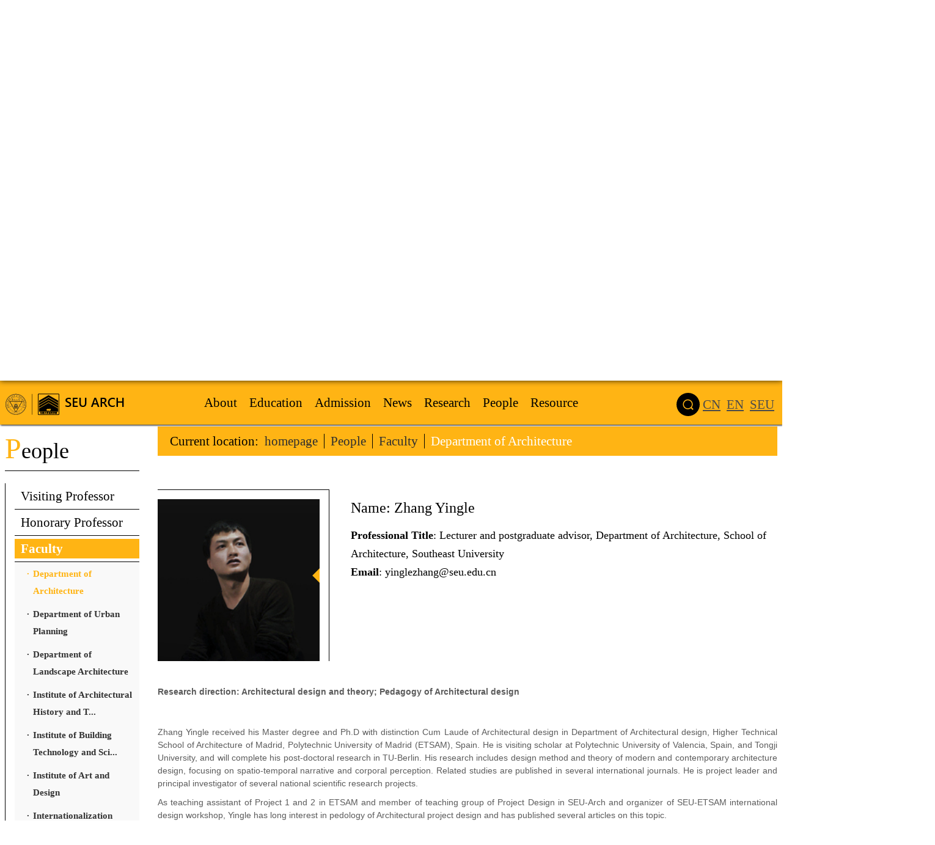

--- FILE ---
content_type: text/html
request_url: https://arch.seu.edu.cn/jz_en/2020/1120/c41169a410158/page.htm
body_size: 9471
content:
<!DOCTYPE html>
<html  class="webplus-page"  >

<head>
    <meta charset="utf-8">
    <meta name="renderer" content="webkit" />
    <meta http-equiv="X-UA-Compatible" content="IE=edge,chrome=1">
    <meta name="viewport" content="width=device-width,user-scalable=0,initial-scale=1.0, minimum-scale=1.0, maximum-scale=1.0" />
    <title>Zhang Yingle</title>
    <meta name="keywords" content="建筑学院">
    <meta name="description" content="东南大学">
    <meta name="description" content="Lecturer" />

<link type="text/css" href="/_css/_system/system.css" rel="stylesheet"/>
<link type="text/css" href="/_js/_portletPlugs/sudyNavi/css/sudyNav.css" rel="stylesheet" />
<link type="text/css" href="/_js/_portletPlugs/datepicker/css/datepicker.css" rel="stylesheet" />
<link type="text/css" href="/_js/_portletPlugs/simpleNews/css/simplenews.css" rel="stylesheet" />

<script language="javascript" src="/_js/sudy-jquery-autoload.js" jquery-src="/_js/jquery-2.x.min.js" sudy-wp-context="" sudy-wp-siteId="160"></script>
<script language="javascript" src="/_js/jquery-migrate.min.js"></script>
<script language="javascript" src="/_js2/loadStyle.js" sys-path="/_upload/site/1/style/89/89.css"  site-path="/_upload/site/00/a0/160/style/270/270.css" ></script>
<script language="javascript" src="/_js2/grayscale.js"   ></script>
<script language="javascript" src="/_js/jquery.sudy.wp.visitcount.js"></script>
<script type="text/javascript" src="/_js/_portletPlugs/sudyNavi/jquery.sudyNav.js"></script>
<script type="text/javascript" src="/_js/_portletPlugs/datepicker/js/jquery.datepicker.js"></script>
<script type="text/javascript" src="/_js/_portletPlugs/datepicker/js/datepicker_lang_US.js"></script>
<script type="text/javascript" src="/_upload/tpl/0a/a0/2720/template2720/extends/extends.js"></script>
    <script type="text/javascript" src="/_upload/tpl/0a/a0/2720/template2720/js/iscroll.js"></script>
    <link type="image/x-icon" rel="shortcut icon" href="/_upload/tpl/0a/a0/2720/template2720/images/favicon.ico">
    <link rel="stylesheet" href="/_upload/tpl/0a/a0/2720/template2720/style.css" type="text/css" />
    <link rel="stylesheet" href="/_upload/tpl/0a/a0/2720/template2720/mobile.css" type="text/css" />
    <link rel="stylesheet" href="/_upload/tpl/0a/a0/2720/template2720/media.css" type="text/css" />
    <!--[if lt IE 9]>
	<script src="/_upload/tpl/0a/a0/2720/template2720/extends/libs/html5.js"></script>
<![endif]-->
</head>

<body class="list szdwinfo">
    <!--Start||head-->
    <div class="wrapper header" id="header">
        <div class="inner">
            <div class="mod clearfix">
                <a class="navi-aside-toggle"></a>
                <div class="head-left" frag="面板01">
                    <!--logo开始-->
                    <div class="sitelogo" frag="窗口01" portletmode="simpleSiteAttri">
                        <a href="/jz_en/main.htm" title="返回建筑英文网站首页"><img border='0' src='/_upload/site/00/a0/160/logo.png' /><span class="sitetitle">建筑英文网站</span></a>
                        
                    </div>
                    <!--//logo结束-->
                </div>
                <!--Start||nav-->
                <div class="wrapper nav wp-navi" id="nav" >
                    <div class="wp-panel">
                        <div class="wp-window" frag="窗口1" portletmode="simpleSudyNavi" configs="{'c5':'2','c9':'0','c6':'0','c4':'_self','c8':'2','c2':'1','c7':'2','c3':'60','c1':'1'}" contents="{'c2':'0', 'c1':'/2022.06.5/About,/2022.06.5/Education,/2022.06.5/Admissions,/2022.06.5/News,/2022.06.5/Research,/2022.06.5/People,/2022.06.5/Resource'}">
                            
                                <div class="navi-slide-head clearfix">
                                    <h3 class="navi-slide-title">导航</h3>
                                    <a class="navi-slide-arrow"></a>
                                </div>
                                
                                <ul class="wp-menu" data-nav-aside='{"title":"导航","index":0}'>
                                    
                                    <li class="menu-item i1"><a class="menu-link" href="/jz_en/40823/list.htm" target="_self">About</a>
                                        
                                        <em class="menu-switch-arrow"></em>
                                        <ul class="sub-menu"><div class="nav_bj"></div>
                                            
                                            <li class="sub-item i1-1"><a class="sub-link" href="/jz_en/Introduction/list.htm" target="_self">Introduction</a>
                                                
                                            </li>
                                            
                                            <li class="sub-item i1-2"><a class="sub-link" href="/jz_en/History/list.htm" target="_self">History</a>
                                                
                                            </li>
                                            
                                            <li class="sub-item i1-3"><a class="sub-link" href="/jz_en/LetterfromtheDean/list.htm" target="_self">Letter from the Dean</a>
                                                
                                            </li>
                                            
                                            <li class="sub-item i1-4"><a class="sub-link" href="/jz_en/DisciplineConstruction/list.htm" target="_self">Discipline Construction</a>
                                                
                                            </li>
                                            
                                            <li class="sub-item i1-5"><a class="sub-link" href="/jz_en/Location/list.htm" target="_self">Location</a>
                                                
                                            </li>
                                            
                                            <li class="sub-item i1-6"><a class="sub-link" href="/jz_en/Department/list.htm" target="_self">Department</a>
                                                
                                        <em class="menu-switch-arrow"></em>
                                        <ul class="sub-menu"><div class="nav_bj"></div>
                                            
                                            <li class="sub-item i1-6-1"><a class="sub-link" href="/jz_en/DepartmentofArchitecture/list.htm" target="_self">Department of Architecture</a>
                                                
                                            </li>
                                            
                                            <li class="sub-item i1-6-2"><a class="sub-link" href="/jz_en/DepartmentofUrbanPlanning/list.htm" target="_self">Department of Urban Planning</a>
                                                
                                            </li>
                                            
                                            <li class="sub-item i1-6-3"><a class="sub-link" href="/jz_en/DepartmentofLandscapeArchitecture/list.htm" target="_self">Department of Landscape Architecture</a>
                                                
                                            </li>
                                            
                                            <li class="sub-item i1-6-4"><a class="sub-link" href="/jz_en/InstituteofArchitecturalHistoryandTheory/list.htm" target="_self">Institute of Architectural History and Theory</a>
                                                
                                            </li>
                                            
                                            <li class="sub-item i1-6-5"><a class="sub-link" href="/jz_en/InstituteofBuildingTechnologyandScience/list.htm" target="_self">Institute of Building Technology and Science</a>
                                                
                                            </li>
                                            
                                            <li class="sub-item i1-6-6"><a class="sub-link" href="/jz_en/InternationalizationDemonstrationSchool/list.htm" target="_self">Internationalization Demonstration School</a>
                                                
                                            </li>
                                            
                                        </ul>
                                        
                                            </li>
                                            
                                            <li class="sub-item i1-7"><a class="sub-link" href="/jz_en/ContactUs/list.htm" target="_self">Contact Us</a>
                                                
                                            </li>
                                            
                                        </ul>
                                        
                                    </li>
                                    
                                    <li class="menu-item i2"><a class="menu-link" href="/jz_en/40824/list.htm" target="_self">Education</a>
                                        
                                        <em class="menu-switch-arrow"></em>
                                        <ul class="sub-menu"><div class="nav_bj"></div>
                                            
                                            <li class="sub-item i2-1"><a class="sub-link" href="/jz_en/InternationalProgram/list.htm" target="_self">International Program</a>
                                                
                                        <em class="menu-switch-arrow"></em>
                                        <ul class="sub-menu"><div class="nav_bj"></div>
                                            
                                            <li class="sub-item i2-1-1"><a class="sub-link" href="/jz_en/BachelorofArchitectureEnglish/list.htm" target="_self">Bachelor of Architecture (English)</a>
                                                
                                            </li>
                                            
                                            <li class="sub-item i2-1-2"><a class="sub-link" href="/jz_en/MasterProgramofArchitectureEnglish/list.htm" target="_self">Master Program of Architecture (English)</a>
                                                
                                            </li>
                                            
                                            <li class="sub-item i2-1-3"><a class="sub-link" href="/jz_en/MasterProgramofUrbanPlanningEnglish/list.htm" target="_self">Master Program of Urban Planning (English)</a>
                                                
                                            </li>
                                            
                                            <li class="sub-item i2-1-4"><a class="sub-link" href="/jz_en/MasterProgramofLandscapeArchitectureEnglish/list.htm" target="_self">Master Program of Landscape Architecture (English)</a>
                                                
                                            </li>
                                            
                                        </ul>
                                        
                                            </li>
                                            
                                            <li class="sub-item i2-2"><a class="sub-link" href="/jz_en/SummerSchool/list.htm" target="_self">Summer School</a>
                                                
                                            </li>
                                            
                                            <li class="sub-item i2-3"><a class="sub-link" href="/jz_en/EnglishCourses/list.htm" target="_self">English Courses</a>
                                                
                                        <em class="menu-switch-arrow"></em>
                                        <ul class="sub-menu"><div class="nav_bj"></div>
                                            
                                            <li class="sub-item i2-3-1"><a class="sub-link" href="/jz_en/UndergraduateCourses/list.htm" target="_self">2025-2026 Undergraduate Courses</a>
                                                
                                            </li>
                                            
                                            <li class="sub-item i2-3-2"><a class="sub-link" href="/jz_en/PostgraduateCourses/list.htm" target="_self">2025-2026 Postgraduate Courses</a>
                                                
                                            </li>
                                            
                                            <li class="sub-item i2-3-3"><a class="sub-link" href="/jz_en/DoctoralCourses/list.htm" target="_self">2025-2026 Doctoral Courses</a>
                                                
                                            </li>
                                            
                                        </ul>
                                        
                                            </li>
                                            
                                        </ul>
                                        
                                    </li>
                                    
                                    <li class="menu-item i3"><a class="menu-link" href="/jz_en/40843/list.htm" target="_self">Admission</a>
                                        
                                        <em class="menu-switch-arrow"></em>
                                        <ul class="sub-menu"><div class="nav_bj"></div>
                                            
                                            <li class="sub-item i3-1"><a class="sub-link" href="/jz_en/GeneralInformation/list.htm" target="_self">General Information</a>
                                                
                                            </li>
                                            
                                            <li class="sub-item i3-2"><a class="sub-link" href="/jz_en/Internationalstudent/list.htm" target="_self">International student </a>
                                                
                                        <em class="menu-switch-arrow"></em>
                                        <ul class="sub-menu"><div class="nav_bj"></div>
                                            
                                            <li class="sub-item i3-2-1"><a class="sub-link" href="/jz_en/CountrySpecificInformation/list.htm" target="_self">Country Specific Information</a>
                                                
                                            </li>
                                            
                                            <li class="sub-item i3-2-2"><a class="sub-link" href="/jz_en/CityLife/list.htm" target="_self">City Life</a>
                                                
                                            </li>
                                            
                                            <li class="sub-item i3-2-3"><a class="sub-link" href="/jz_en/StudentLife/list.htm" target="_self">Student Life</a>
                                                
                                            </li>
                                            
                                            <li class="sub-item i3-2-4"><a class="sub-link" href="/jz_en/CampusTour/list.htm" target="_self">Campus Tour</a>
                                                
                                            </li>
                                            
                                            <li class="sub-item i3-2-5"><a class="sub-link" href="https://cis.seu.edu.cn/hwenglish/Accomodation/list.htm" target="_blank">Accommodation</a>
                                                
                                            </li>
                                            
                                            <li class="sub-item i3-2-6"><a class="sub-link" href="/jz_en/ContactInformation/list.htm" target="_self">Contact Information</a>
                                                
                                            </li>
                                            
                                            <li class="sub-item i3-2-7"><a class="sub-link" href="http://arch.seu.edu.cn/jz_en/InternationalProgram/list.htm" target="_self">International Program</a>
                                                
                                            </li>
                                            
                                            <li class="sub-item i3-2-8"><a class="sub-link" href="https://cis.seu.edu.cn/hwenglish/ImmigrationAffairs/list.htm" target="_blank">Visa And Immigration</a>
                                                
                                            </li>
                                            
                                            <li class="sub-item i3-2-9"><a class="sub-link" href="https://cis.seu.edu.cn/hwenglish/Enrollment/list.htm" target="_blank">Pre-Arrival Information</a>
                                                
                                            </li>
                                            
                                            <li class="sub-item i3-2-10"><a class="sub-link" href="/jz_en/StudyAbroad/list.htm" target="_self">Study Abroad</a>
                                                
                                            </li>
                                            
                                        </ul>
                                        
                                            </li>
                                            
                                            <li class="sub-item i3-3"><a class="sub-link" href="https://cis.seu.edu.cn/hwenglish/2008/0508/c13933a137794/page.htm" target="_blank">Expenses</a>
                                                
                                            </li>
                                            
                                            <li class="sub-item i3-4"><a class="sub-link" href="/jz_en/OccupationwEmployability_41156/list.htm" target="_self">Occupation & Employability</a>
                                                
                                            </li>
                                            
                                        </ul>
                                        
                                    </li>
                                    
                                    <li class="menu-item i4"><a class="menu-link" href="/jz_en/News_homepage/list.htm" target="_self">News</a>
                                        
                                        <em class="menu-switch-arrow"></em>
                                        <ul class="sub-menu"><div class="nav_bj"></div>
                                            
                                            <li class="sub-item i4-1"><a class="sub-link" href="/jz_en/News/list.htm" target="_self">News</a>
                                                
                                            </li>
                                            
                                            <li class="sub-item i4-2"><a class="sub-link" href="/jz_en/Events_41159/list.htm" target="_self">Events</a>
                                                
                                            </li>
                                            
                                            <li class="sub-item i4-3"><a class="sub-link" href="/jz_en/Exhibitions_41160/list.htm" target="_self">Exhibitions</a>
                                                
                                            </li>
                                            
                                        </ul>
                                        
                                    </li>
                                    
                                    <li class="menu-item i5"><a class="menu-link" href="/jz_en/40845/list.htm" target="_self">Research</a>
                                        
                                        <em class="menu-switch-arrow"></em>
                                        <ul class="sub-menu"><div class="nav_bj"></div>
                                            
                                            <li class="sub-item i5-1"><a class="sub-link" href="/jz_en/ResearchFields/list.htm" target="_self">Research Fields</a>
                                                
                                            </li>
                                            
                                            <li class="sub-item i5-2"><a class="sub-link" href="/jz_en/Publications/list.htm" target="_self">Publications</a>
                                                
                                            </li>
                                            
                                            <li class="sub-item i5-3"><a class="sub-link" href="/jz_en/FrontiersofArchitecturalResearch/list.htm" target="_self">Frontiers of Architectural Research</a>
                                                
                                        <em class="menu-switch-arrow"></em>
                                        <ul class="sub-menu"><div class="nav_bj"></div>
                                            
                                            <li class="sub-item i5-3-1"><a class="sub-link" href="/jz_en/41210/list.htm" target="_self">Latest Issues</a>
                                                
                                            </li>
                                            
                                            <li class="sub-item i5-3-2"><a class="sub-link" href="/jz_en/41211/list.htm" target="_self">Editorial Board</a>
                                                
                                            </li>
                                            
                                            <li class="sub-item i5-3-3"><a class="sub-link" href="/jz_en/41212/list.htm" target="_self">Editorial Office</a>
                                                
                                            </li>
                                            
                                            <li class="sub-item i5-3-4"><a class="sub-link" href="/jz_en/41213/list.htm" target="_self">Journal Matrics</a>
                                                
                                            </li>
                                            
                                            <li class="sub-item i5-3-5"><a class="sub-link" href="/jz_en/41214/list.htm" target="_self">Guide for Authors</a>
                                                
                                            </li>
                                            
                                        </ul>
                                        
                                            </li>
                                            
                                            <li class="sub-item i5-4"><a class="sub-link" href="/jz_en/Practice/list.htm" target="_self">Practice</a>
                                                
                                            </li>
                                            
                                        </ul>
                                        
                                    </li>
                                    
                                    <li class="menu-item i6"><a class="menu-link" href="/jz_en/40846/list.htm" target="_self">People</a>
                                        
                                        <em class="menu-switch-arrow"></em>
                                        <ul class="sub-menu"><div class="nav_bj"></div>
                                            
                                            <li class="sub-item i6-1"><a class="sub-link" href="/jz_en/VisitingProfessor/list.htm" target="_self">Visiting Professor</a>
                                                
                                            </li>
                                            
                                            <li class="sub-item i6-2"><a class="sub-link" href="/jz_en/HonoraryProfessor_41166/list.htm" target="_self"> Honorary Professor</a>
                                                
                                            </li>
                                            
                                            <li class="sub-item i6-3"><a class="sub-link" href="/jz_en/Faculty/list.htm" target="_self">Faculty</a>
                                                
                                        <em class="menu-switch-arrow"></em>
                                        <ul class="sub-menu"><div class="nav_bj"></div>
                                            
                                            <li class="sub-item i6-3-1"><a class="sub-link" href="/jz_en/doa/list.htm" target="_self">Department of Architecture</a>
                                                
                                            </li>
                                            
                                            <li class="sub-item i6-3-2"><a class="sub-link" href="/jz_en/DepartmentofUrbanPlanning_41170/list.htm" target="_self">Department of Urban Planning</a>
                                                
                                            </li>
                                            
                                            <li class="sub-item i6-3-3"><a class="sub-link" href="/jz_en/DepartmentofLandscapeArchitecture_41171/list.htm" target="_self">Department of Landscape Architecture</a>
                                                
                                            </li>
                                            
                                            <li class="sub-item i6-3-4"><a class="sub-link" href="/jz_en/InstituteofArchitecturalHistoryandTheory_41172/list.htm" target="_self">Institute of Architectural History and Theory</a>
                                                
                                            </li>
                                            
                                            <li class="sub-item i6-3-5"><a class="sub-link" href="/jz_en/InstituteofBuildingTechnologyandScience_41173/list.htm" target="_self">Institute of Building Technology and Science</a>
                                                
                                            </li>
                                            
                                            <li class="sub-item i6-3-6"><a class="sub-link" href="/jz_en/InstituteofArtandDesign_41174/list.htm" target="_self">Institute of Art and Design</a>
                                                
                                            </li>
                                            
                                            <li class="sub-item i6-3-7"><a class="sub-link" href="/jz_en/InternationalizationDemonstrationSchool_41176/list.htm" target="_self">Internationalization Demonstration School</a>
                                                
                                            </li>
                                            
                                        </ul>
                                        
                                            </li>
                                            
                                            <li class="sub-item i6-4"><a class="sub-link" href="/jz_en/Staff_41167/list.htm" target="_self">Staff</a>
                                                
                                            </li>
                                            
                                        </ul>
                                        
                                    </li>
                                    
                                    <li class="menu-item i7"><a class="menu-link" href="/jz_en/40847/list.htm" target="_self">Resource</a>
                                        
                                        <em class="menu-switch-arrow"></em>
                                        <ul class="sub-menu"><div class="nav_bj"></div>
                                            
                                            <li class="sub-item i7-1"><a class="sub-link" href="/jz_en/BaseConstruction/list.htm" target="_self">Base Construction</a>
                                                
                                        <em class="menu-switch-arrow"></em>
                                        <ul class="sub-menu"><div class="nav_bj"></div>
                                            
                                            <li class="sub-item i7-1-1"><a class="sub-link" href="/jz_en/KeyLaboratoryofUrbanandArchitecturalHeritageConservationofMinistryofEducationChina/list.htm" target="_self">Key Laboratory of Urban and Architectural Heritage Conservation of Ministry of Education China</a>
                                                
                                            </li>
                                            
                                            <li class="sub-item i7-1-2"><a class="sub-link" href="/jz_en/ContemporaryIntegratedTechnologyforUrbanandRuralBuiltEnvironment/list.htm" target="_self">Contemporary Integrated Technology for Urban and Rural Built Environment</a>
                                                
                                            </li>
                                            
                                            <li class="sub-item i7-1-3"><a class="sub-link" href="/jz_en/KeyScientificResearchBaseofTechniqueofTraditionalWoodenArchitectureStateAdministrationforCulturalHeritageChina/list.htm" target="_self">Key Scientific Research Base of Technique of Traditional Wooden Architecture State Administration for Cultural Heritage ...</a>
                                                
                                            </li>
                                            
                                        </ul>
                                        
                                            </li>
                                            
                                            <li class="sub-item i7-2"><a class="sub-link" href="/jz_en/2022InternationalOnlineSchool/list.htm" target="_self">International Online School</a>
                                                
                                        <em class="menu-switch-arrow"></em>
                                        <ul class="sub-menu"><div class="nav_bj"></div>
                                            
                                            <li class="sub-item i7-2-1"><a class="sub-link" href="/jz_en/2020InternationalOnlineSchool/list.htm" target="_self">2020 International Online School</a>
                                                
                                            </li>
                                            
                                            <li class="sub-item i7-2-2"><a class="sub-link" href="/jz_en/2021InternationalOnlineSchool/list.htm" target="_self">2021 International Online School</a>
                                                
                                            </li>
                                            
                                            <li class="sub-item i7-2-3"><a class="sub-link" href="/jz_en/2022InternationalOnlineSchool_42031/list.htm" target="_self">2022 International Online School</a>
                                                
                                            </li>
                                            
                                        </ul>
                                        
                                            </li>
                                            
                                        </ul>
                                        
                                    </li>
                                    
                                </ul>
                                
                            
                        </div>
                    </div>
                </div>
                <!--aside导航-->
                <div class="wp-navi-aside" id="wp-navi-aside">
                    <div class="aside-inner">
                        <div class="navi-aside-wrap"></div>
                    </div>
                    <div class="navi-aside-mask"></div>
                </div>
                <!--End||nav-->
                <div class="head-right">
                    <div class="site-lang clearfix" frag="窗口02" portletmode="simpleSudyNavi" contents="{'c2':'0', 'c1':'/CN,/EN,/SEU'}">
                        
                            
                            <ul class="clearfix">
                                <li class="links" id="aaa"><img src="/_upload/tpl/0a/a0/2720/template2720/images/sous.png"> </li>
                                
                                <li class=" links i1"><a href="https://arch.seu.edu.cn/" target="_blank">CN</a> </li>
                                
                                <li class=" links i2"><a href="https://arch.seu.edu.cn/jz_en/" target="_blank">EN</a> </li>
                                
                                <li class=" links i3"><a href="https://www.seu.edu.cn/" target="_blank">SEU</a> </li>
                                
                            </ul>
                            
                        
                    </div>
                </div>
            </div>
        </div>
    </div>
    <!--End||head-->
    <!--Start||focus-->
    <div class="wrapper mbanner" id="banner">
        <div class="inner clearfix">
            <div frag="窗口2" portletmode="simpleNews" configs="{'c28':'320','c14':'1','c1':'1','c29':'1','c39':'300','c38':'100','c21':'0','c4':'1','c6':'-1','c9':'0','c12':'0','c30':'0','c37':'1','c31':'0','c16':'1','c27':'320','c15':'0','c32':'','c5':'_blank','c40':'1','c17':'0','c19':'yyyy-MM-dd','c33':'500','c2':'序号,标题,发布时间','c23':'1','c41':'240','c22':'0','c7':'1','c13':'200','c43':'0','c24':'240','c35':'-1:-1','c3':'6','c8':'1','c44':'0','c25':'320','c34':'300','c18':'yyyy-MM-dd','c20':'0','c42':'320','c10':'50','c11':'1','c36':'0','c26':'1'}" contents="{'c2':'1', 'c1':'/2019.11前旧版本/首页大图'}">                <div class="focus"></div>
                <script type="text/javascript">
                    var w2imgJsons = [
                        
                        {
                            title: " ",
                            text: "<a href='javascript:void(0)' target='_self' title=' '></a>",
                            src: "/_upload/article/images/84/2d/e932c7f046e981b92557e6f0585b/d706145e-f8fa-45c4-bfa8-8b26f5ed8251.jpg",
                            url: "javascript:void(0)"
                        },
                        
                        {
                            title: " ",
                            text: "<a href='javascript:void(0)' target='_self' title=' '></a>",
                            src: "/_upload/article/images/d4/23/9fd027f4477eac88948aca1a01f6/2586fc47-1db9-463d-af33-9a68c6c8d175.jpg",
                            url: "javascript:void(0)"
                        },
                        
                        {
                            title: " ",
                            text: "<a href='javascript:void(0)' target='_self' title=' '></a>",
                            src: "/_upload/article/images/7c/cb/84202a304b98abc0c72bd9255535/66b977c4-2da7-4c77-b220-7bb1746d3f68.jpg",
                            url: "javascript:void(0)"
                        },
                        
                        {
                            title: " ",
                            text: "<a href='http:// javascript:void(0)' target='' title=' '></a>",
                            src: "/_upload/article/images/7b/be/06d45a734415bac95f1c3e1e5f0a/c3ad24a3-f360-4b2b-995f-8e7a6828fd87.jpg",
                            url: "http:// javascript:void(0)"
                        },
                        
                        {
                            title: " ",
                            text: "<a href='javascript:void(0)' target='_self' title=' '></a>",
                            src: "/_upload/article/images/a7/76/962ea7f24a128718024f637fd544/99410f09-d2c6-45ac-80b8-e891908a0ed5.jpg",
                            url: "javascript:void(0)"
                        },
                        
                        {}
                    ];
                    w2imgJsons.pop();
                </script>
            </div>
            <div class="ban_link">
                <div class="post post1 post-31 mbox" frag="窗口31" portletmode="simpleNews" configs="{'c28':'320','c14':'1','c1':'1','c29':'1','c39':'300','c38':'100','c21':'0','c4':'1','c6':'-1','c9':'0','c12':'0','c30':'0','c37':'1','c31':'0','c16':'1','c27':'320','c15':'0','c32':'','c5':'_blank','c40':'1','c17':'0','c19':'yyyy-MM-dd','c33':'500','c2':'序号,标题,发布时间','c23':'1','c41':'240','c22':'0','c7':'1','c13':'200','c43':'0','c24':'240','c35':'-1:-1','c3':'6','c8':'1','c44':'0','c25':'320','c34':'300','c18':'yyyy-MM-dd','c20':'0','c42':'320','c10':'50','c11':'1','c36':'0','c26':'1'}" contents="{'c2':'0', 'c1':'/2022.06.5/News/News'}">
                    <div class="tt">
                        <h3 class="tit"><span class="title" frag="标题">News</span>
                        </h3>
                        <div class="more_btn" frag="按钮" type="更多"> <a href="/jz_en/News/list.htm" class="w31_more"><span class="more_text" frag="按钮内容">More</span></a> </div>
                    </div>
                    <div class="con">
                        
                            <ul class="news_list clearfix">
                                
                                <li class="news i1 clearfix">
                                    <div class="news_time">2025-12-02</div>
                                    <div class="news_title"><a href='/jz_en/2025/1202/c41158a547315/page.htm' target='_blank' title='【Co-Creation with Robots】Construction Process of the &quot;Sand Molding + Thermoplastic Pellet&quot; 3D Printing Device & Review of the 2025 Southeast University-RMIT International Robotic Construction Pioneer Camp'>【Co-Creation with Robots】Construction Process of the &quot;Sand Molding + Thermoplastic Pellet&quot; 3D Printing Device & Review of the 2025 Southeast University-RMIT International Robotic Construction Pioneer Camp</a></div>
                                </li>
                                
                                <li class="news i1 clearfix">
                                    <div class="news_time">2025-11-25</div>
                                    <div class="news_title"><a href='/jz_en/2026/0101/c41158a551910/page.htm' target='_blank' title='The international symposium titled “Life-Giving Infrastructures: Collective Life, Past and Future” was held in Asian Architectural Archive Center '>The international symposium titled “Life-Giving Infrastructures: Collective Life, Past and Future” was held in Asian Architectural Archive Center </a></div>
                                </li>
                                
                                <li class="news i1 clearfix">
                                    <div class="news_time">2025-09-22</div>
                                    <div class="news_title"><a href='/jz_en/2025/0922/c41158a540303/page.htm' target='_blank' title='Advanced Courses List of SEU Arch (2025-2026) '>Advanced Courses List of SEU Arch (2025-2026) </a></div>
                                </li>
                                
                                <li class="news i1 clearfix">
                                    <div class="news_time">2025-09-09</div>
                                    <div class="news_title"><a href='/jz_en/2025/0909/c41158a538788/page.htm' target='_blank' title='&quot;Backbone in the Flames of War&quot; Themed Exhibition & &quot;Construction and War&quot; Symposium First Announcement'>&quot;Backbone in the Flames of War&quot; Themed Exhibition & &quot;Construction and War&quot; Symposium First Announcement</a></div>
                                </li>
                                
                                <li class="news i1 clearfix">
                                    <div class="news_time">2025-06-10</div>
                                    <div class="news_title"><a href='/jz_en/2025/0612/c41158a531705/page.htm' target='_blank' title='Project(ive) Drawings and Models: Vector Architects'>Project(ive) Drawings and Models: Vector Architects</a></div>
                                </li>
                                
                                <li class="news i1 clearfix">
                                    <div class="news_time">2025-05-27</div>
                                    <div class="news_title"><a href='/jz_en/2025/0606/c41158a530861/page.htm' target='_blank' title='Introduction of Speakers and Their Lectures｜COLLECT AND CONNECT: AAAC INTERNATIONAL CONFERENCES II'>Introduction of Speakers and Their Lectures｜COLLECT AND CONNECT: AAAC INTERNATIONAL CONFERENCES II</a></div>
                                </li>
                                
                            </ul>
                        
                    </div>
                </div>
                <div class="post post1 post-32 mbox" frag="窗口32" portletmode="simpleNews" configs="{'c28':'320','c14':'1','c1':'1','c29':'1','c39':'300','c38':'100','c21':'0','c4':'1','c6':'-1','c9':'0','c12':'0','c30':'0','c37':'1','c31':'0','c16':'1','c27':'320','c15':'0','c32':'','c5':'_blank','c40':'1','c17':'0','c19':'yyyy-MM-dd','c33':'500','c2':'序号,标题,发布时间','c23':'1','c41':'240','c22':'0','c7':'1','c13':'200','c43':'0','c24':'240','c35':'-1:-1','c3':'6','c8':'1','c44':'0','c25':'320','c34':'300','c18':'yyyy-MM-dd','c20':'0','c42':'320','c10':'50','c11':'1','c36':'0','c26':'1'}" contents="{'c2':'0', 'c1':'/2022.06.5/News/Events'}">
                    <div class="tt">
                        <h3 class="tit"><span class="title" frag="标题">Events</span>
                        </h3>
                        <div class="more_btn" frag="按钮" type="更多"> <a href="/jz_en/Events_41159/list.htm" class="w32_more"><span class="more_text" frag="按钮内容">More</span></a> </div>
                    </div>
                    <div class="con">
                        
                            <ul class="news_list clearfix">
                                
                                <li class="news i1 clearfix">
                                    <div class="news_time">2025-11-24</div>
                                    <div class="news_title"><a href='/jz_en/2026/0101/c41159a552270/page.htm' target='_blank' title='Renhui Forum | Osaragi Toshihiro：Cities in Motion: Exploring Human-Space Dynamics Through Spatial Data, Models, and Simulation；Oki Takuya：How Can Street Image Big Data Contribute to Urban Sustainability?'>Renhui Forum | Osaragi Toshihiro：Cities in Motion: Exploring Human-Space Dynamics Through Spatial Data, Models, and Simulation；Oki Takuya：How Can Street Image Big Data Contribute to Urban Sustainability?</a></div>
                                </li>
                                
                                <li class="news i1 clearfix">
                                    <div class="news_time">2025-11-10</div>
                                    <div class="news_title"><a href='/jz_en/2025/1230/c41159a552271/page.htm' target='_blank' title='Renhui Forum | Magnus Wålinder：Some remarks on forest resources related to wood and wood-based building materials'>Renhui Forum | Magnus Wålinder：Some remarks on forest resources related to wood and wood-based building materials</a></div>
                                </li>
                                
                                <li class="news i1 clearfix">
                                    <div class="news_time">2025-09-09</div>
                                    <div class="news_title"><a href='/jz_en/2025/0909/c41159a538787/page.htm' target='_blank' title='Renhui Forum｜Jesús Ulargui Agurruza: Wearing two hats: Design Practice and Teaching Research'>Renhui Forum｜Jesús Ulargui Agurruza: Wearing two hats: Design Practice and Teaching Research</a></div>
                                </li>
                                
                                <li class="news i1 clearfix">
                                    <div class="news_time">2025-06-01</div>
                                    <div class="news_title"><a href='/jz_en/2025/0606/c41159a530862/page.htm' target='_blank' title='Renhui Forum｜Christopher Marcinkoski：Of Public Realm Practice'>Renhui Forum｜Christopher Marcinkoski：Of Public Realm Practice</a></div>
                                </li>
                                
                                <li class="news i1 clearfix">
                                    <div class="news_time">2025-05-24</div>
                                    <div class="news_title"><a href='/jz_en/2025/0527/c41159a529758/page.htm' target='_blank' title='Renhui Forum | Edward Ford: Craft in the Age of Digital Perfection:  Embodied Histories of Craft '>Renhui Forum | Edward Ford: Craft in the Age of Digital Perfection:  Embodied Histories of Craft </a></div>
                                </li>
                                
                                <li class="news i1 clearfix">
                                    <div class="news_time">2025-05-24</div>
                                    <div class="news_title"><a href='/jz_en/2025/0527/c41159a529756/page.htm' target='_blank' title='Renhui Forum | Franca Trubiano: From Building Theory to Bio-Design'>Renhui Forum | Franca Trubiano: From Building Theory to Bio-Design</a></div>
                                </li>
                                
                            </ul>
                        
                    </div>
                </div>
                <div class="post post1 post-33 mbox" frag="窗口33" portletmode="simpleNews" configs="{'c28':'320','c14':'1','c1':'1','c29':'1','c39':'300','c38':'100','c21':'0','c4':'1','c6':'-1','c9':'0','c12':'0','c30':'0','c37':'1','c31':'0','c16':'1','c27':'320','c15':'0','c32':'','c5':'_blank','c40':'1','c17':'0','c19':'yyyy-MM-dd','c33':'500','c2':'序号,标题,发布时间','c23':'1','c41':'240','c22':'0','c7':'1','c13':'200','c43':'0','c24':'240','c35':'-1:-1','c3':'6','c8':'1','c44':'0','c25':'320','c34':'300','c18':'yyyy-MM-dd','c20':'0','c42':'320','c10':'50','c11':'1','c36':'0','c26':'1'}" contents="{'c2':'0', 'c1':'/2022.06.5/News/Exhibitions'}">
                    <div class="tt">
                        <h3 class="tit"><span class="title" frag="标题">Exhibitions</span>
                        </h3>
                        <div class="more_btn" frag="按钮" type="更多"> <a href="/jz_en/Exhibitions_41160/list.htm" class="w33_more"><span class="more_text" frag="按钮内容">More</span></a> </div>
                    </div>
                    <div class="con">
                        
                            <ul class="news_list clearfix">
                                
                                <li class="news i1 clearfix">
                                    <div class="news_time">2025-05-25</div>
                                    <div class="news_title"><a href='/jz_en/2025/0527/c41160a529784/page.htm' target='_blank' title='Exhibition | Revival of the Ordinary Trees'>Exhibition | Revival of the Ordinary Trees</a></div>
                                </li>
                                
                                <li class="news i1 clearfix">
                                    <div class="news_time">2024-05-01</div>
                                    <div class="news_title"><a href='https://mp.weixin.qq.com/s?__biz=MzAwMTQxOTE0NA==&mid=2716949586&idx=1&sn=053da8ace0efb69e59d9ec7fe415604e&chksm=bedc0eb589ab87a357e63bd4cb4a1968b5ee0ab298e196ba0b5edd122b8b67c955f75662af40&token=644293748&lang=zh_CN#rd' target='_blank' title='SEU+UPENN｜ Design with Nature Now '>SEU+UPENN｜ Design with Nature Now </a></div>
                                </li>
                                
                                <li class="news i1 clearfix">
                                    <div class="news_time">2019-08-01</div>
                                    <div class="news_title"><a href='/jz_en/2019/0829/c41160a294001/page.htm' target='_blank' title='Name List of the 2019 New CSC Students'>Name List of the 2019 New CSC Students</a></div>
                                </li>
                                
                                <li class="news i1 clearfix">
                                    <div class="news_time">2019-05-11</div>
                                    <div class="news_title"><a href='/jz_en/2019/0511/c41160a294002/page.htm' target='_blank' title='List of SEU-ARCH Exchange Students to Overseas High-level Universities in the 2019-2020 Academic Year'>List of SEU-ARCH Exchange Students to Overseas High-level Universities in the 2019-2020 Academic Year</a></div>
                                </li>
                                
                                <li class="news i1 clearfix">
                                    <div class="news_time">2018-11-20</div>
                                    <div class="news_title"><a href='/jz_en/2018/1120/c41160a294003/page.htm' target='_blank' title='Result Release: UIA-HYP Cup 2018 International Student Competition in Architectural Design Jury Review Meeting'>Result Release: UIA-HYP Cup 2018 International Student Competition in Architectural Design Jury Review Meeting</a></div>
                                </li>
                                
                                <li class="news i1 clearfix">
                                    <div class="news_time">2018-11-06</div>
                                    <div class="news_title"><a href='/jz_en/2018/1107/c41160a294004/page.htm' target='_blank' title='Name List of the Second Batch of New SEU Scholarship Students-2018'>Name List of the Second Batch of New SEU Scholarship Students-2018</a></div>
                                </li>
                                
                            </ul>
                        
                    </div>
                </div>
            </div>
        </div>
    </div>
    <!--End||focus-->
    <!--Start||content-->
    <div class="wrapper" id="l-container">
        <div class="inner">
            <div class="mod clearfix">
                <div class="col_menu">
                    <div class="col_menu_head">
                        <h3 class="col_name" frag="窗口3" portletmode="simpleColumnAnchor">
                            <span class="col_name_text">
						<span class='Column_Anchor'>People</span>
						</span>
                        </h3>
                        <a class="column-switch"></a>
                    </div>
                    <div class="col_menu_con" frag="面板4">
                        <div class="col_list" frag="窗口4" portletmode="simpleColumnList">
                            
                                
                                <ul class="wp_listcolumn list-paddingleft-2">
                                    
                                    <li class="wp_column column-1 ">
                                        <a title="Visiting Professor" class="col_item_link " href="/jz_en/VisitingProfessor/list.htm"><span class="column-name">Visiting Professor</span></a>
                                        
                                    </li>
                                    
                                    <li class="wp_column column-2 ">
                                        <a title=" Honorary Professor" class="col_item_link " href="/jz_en/HonoraryProfessor_41166/list.htm"><span class="column-name"> Honorary Professor</span></a>
                                        
                                    </li>
                                    
                                    <li class="wp_column column-3 parent">
                                        <a title="Faculty" class="col_item_link parent" href="/jz_en/Faculty/list.htm"><span class="column-name">Faculty</span></a>
                                        
                                        <ul class="sub_list list-paddingleft-2">
                                            
                                            <li class="sub-item column-3-1 selected">
                                                <a title="Department of Architecture" class="sub-item-link selected" href="/jz_en/doa/list.htm" target="_self"><span class="column-name">Department of Architecture</span></a>
                                                
                                            </li>
                                            
                                            <li class="sub-item column-3-2 ">
                                                <a title="Department of Urban Planning" class="sub-item-link " href="/jz_en/DepartmentofUrbanPlanning_41170/list.htm" target="_self"><span class="column-name">Department of Urban Planning</span></a>
                                                
                                            </li>
                                            
                                            <li class="sub-item column-3-3 ">
                                                <a title="Department of Landscape Architecture" class="sub-item-link " href="/jz_en/DepartmentofLandscapeArchitecture_41171/list.htm" target="_self"><span class="column-name">Department of Landscape Architecture</span></a>
                                                
                                            </li>
                                            
                                            <li class="sub-item column-3-4 ">
                                                <a title="Institute of Architectural History and T..." class="sub-item-link " href="/jz_en/InstituteofArchitecturalHistoryandTheory_41172/list.htm" target="_self"><span class="column-name">Institute of Architectural History and T...</span></a>
                                                
                                            </li>
                                            
                                            <li class="sub-item column-3-5 ">
                                                <a title="Institute of Building Technology and Sci..." class="sub-item-link " href="/jz_en/InstituteofBuildingTechnologyandScience_41173/list.htm" target="_self"><span class="column-name">Institute of Building Technology and Sci...</span></a>
                                                
                                            </li>
                                            
                                            <li class="sub-item column-3-6 ">
                                                <a title="Institute of Art and Design" class="sub-item-link " href="/jz_en/InstituteofArtandDesign_41174/list.htm" target="_self"><span class="column-name">Institute of Art and Design</span></a>
                                                
                                            </li>
                                            
                                            <li class="sub-item column-3-7 ">
                                                <a title="Internationalization Demonstration Schoo..." class="sub-item-link " href="/jz_en/InternationalizationDemonstrationSchool_41176/list.htm" target="_self"><span class="column-name">Internationalization Demonstration Schoo...</span></a>
                                                
                                            </li>
                                            
                                        </ul>
                                        
                                    </li>
                                    
                                    <li class="wp_column column-4 ">
                                        <a title="Staff" class="col_item_link " href="/jz_en/Staff_41167/list.htm"><span class="column-name">Staff</span></a>
                                        
                                    </li>
                                    
                                </ul>
                                
                            
                        </div>
                    </div>
                </div>
                <div class="col_news">
                    <div class="col_news_box">
                        <div class="col_news_head">
                            <ul class="col_metas clearfix" frag="窗口5" portletmode="simpleColumnAttri">
                                
                                    <li class="col_path"><span class="path_name">Current location:</span><a href="/jz_en/main.htm" target="_self">homepage</a><span class='possplit'>&nbsp;&nbsp;</span><a href="/jz_en/40846/list.htm" target="_self">People</a><span class='possplit'>&nbsp;&nbsp;</span><a href="/jz_en/Faculty/list.htm" target="_self">Faculty</a><span class='possplit'>&nbsp;&nbsp;</span><a href="/jz_en/doa/list.htm" target="_self">Department of Architecture</a></li>
                                    <li class="col_title">
                                        <h2>Department of Architecture</h2>
                                    </li>
                                
                            </ul>
                        </div>
                        <div class="col_news_con">
                            <div class="col_news_list listcon">
            <div class="infobox">
                <div class="article" frag="窗口1151"   portletmode="simpleArticleAttri">
                                <div class="news_box clearfix">
<div class="news_imgs"><img src='/_upload/article/images/cd/54/9b7db2f24e4ab6c30085a5653785/952aeb19-a57a-48f8-9e32-23402dfa2905_s.jpg'  /></div>
<div class="news_con">
<div class="news_title"><i>Name</i>: Zhang Yingle</div>
<div class="news_text">
<div class="text_info"><i>Honorary Title</i>: </div>
<div class="text_info"><i>Professional Title</i>: Lecturer and postgraduate advisor, Department of Architecture, School of Architecture, Southeast University</div>
<div class="text_info"><i>Email</i>: yinglezhang@seu.edu.cn</div>
<div class="text_info"><i>Country/Region</i>: </div>
<div class="text_info"><i>Year of Award</i>: </div>
<div class="text_info"><i>Telephone Number</i>: </div>
<div class="text_info"><i>Position</i>: </div>

</div>
</div>
</div>

<div class="news_resume"><div class='wp_articlecontent'><p style="text-align:left;line-height:1.5em;font-family:arial, helvetica, sans-serif;font-size:14px;margin-top:0px;margin-bottom:10px;"><strong><span style="line-height:1.5em;font-family:arial, helvetica, sans-serif;font-size:14px;">Research direction: Architectural design and theory; Pedagogy of Architectural design</span></strong></p><p><br /></p><p style="text-align:justify;line-height:1.5em;font-family:arial, helvetica, sans-serif;font-size:14px;margin-top:0px;margin-bottom:10px;"><span style="line-height:1.5em;font-family:arial, helvetica, sans-serif;font-size:14px;">Zhang Yingle received his Master degree and Ph.D with distinction Cum Laude of Architectural design in Department of Architectural design, Higher Technical School of Architecture of Madrid, Polytechnic University of Madrid (ETSAM), Spain. He is visiting scholar at Polytechnic University of Valencia, Spain, and Tongji University, and will complete his post-doctoral research in TU-Berlin. His research includes design method and theory of modern and contemporary architecture design, focusing on spatio-temporal narrative and corporal perception. Related studies are published in several international journals. He is project leader and principal investigator of several national scientific research projects. </span></p><p style="text-align:justify;line-height:1.5em;font-family:arial, helvetica, sans-serif;font-size:14px;margin-top:0px;margin-bottom:10px;"><span style="line-height:1.5em;font-family:arial, helvetica, sans-serif;font-size:14px;">As teaching assistant of Project 1 and 2 in ETSAM and member of teaching group of Project Design in SEU-Arch and organizer of SEU-ETSAM international design workshop, Yingle has long interest in pedology of Architectural project design and has published several articles on this topic.</span></p><p style="text-align:justify;line-height:1.5em;font-family:arial, helvetica, sans-serif;font-size:14px;margin-top:0px;margin-bottom:10px;"><span style="line-height:1.5em;font-family:arial, helvetica, sans-serif;font-size:14px;">Yingle worked as assistant architect in Rockwellgroup Europe and Ulargui Arquitectos in Madrid, he has participated in several projects such as W Suzhou, Logroño high court, as well as other international competitions.</span></p><p><br /></p></div></div>
                                
                </div>
            </div>
                            </div>
                        </div>
                    </div>
                </div>
                <div class="clear"></div>
            </div>
        </div>
    </div>
    <!--End||content-->
    <!--Start||footer-->
    <div class="wrapper footer" id="footer">
        <div class="inner">
            <div class="mod clearfix">
                <div class="foot-left" frag="窗口90" portletmode="simpleSiteAttri">
                    <h1><a href="http://fs.seu.edu.cn/" target="_blank" style="color: #ffb414;">APPLY</a></h1>
                     <p class="copyright"><span><a href="https://ria.seu.edu.cn/" target="_blank">Research Institute of Architecture</a></span></p>
                    <p class="copyright"><span><a href="https://arch.seu.edu.cn/dndxcssjyjzx/list.htm" target="_blank">Urban Design Research Center of Southeast University</a></span></p>
                    <p class="copyright"><span><a href="https://arch.seu.edu.cn/16861/list.htm" target="_blank">Architecture Design and Theory Research Center of Southeast University</a></span>
                    </p>
                    <p class="copyright"><span><a href="http://211.65.63.78/#/" target="_blank">Architects & Engineers CO.,LTD of Southeast University</a></span></p>
                    <p class="copyright"><span><a href="https://updi.seu.edu.cn/" target="_blank">Urban Planning & Design Institute Co.,Ltd of Southeast University</a></span>
                    </p>
                </div>
                <div class="foot-right">
                    <h1>FOLLOW US
                        <div class="shares" frag="窗口91" portletmode="simpleNews" configs="{'c28':'320','c14':'1','c1':'1','c29':'0','c39':'300','c38':'100','c21':'0','c4':'1','c6':'15','c9':'0','c12':'0','c30':'0','c37':'1','c31':'0','c16':'1','c27':'320','c15':'0','c32':'','c5':'_blank','c40':'1','c17':'0','c19':'yyyy-MM-dd','c33':'500','c2':'序号,标题,发布时间,缩略图','c23':'1','c41':'240','c22':'0','c7':'1','c13':'200','c43':'0','c24':'240','c35':'-1:-1','c3':'2','c8':'0','c44':'0','c25':'70','c34':'300','c18':'yyyy-MM-dd','c20':'0','c42':'320','c10':'50','c11':'1','c36':'0','c26':'1'}" contents="{'c2':'1', 'c1':'/二维码'}">
                            
                                <ul>
                                    
                                    <li class="i1">
                                        <a href="/jz_en/2022/0525/c40715a409098/page.htm" target="_blank"></a>
                                        <div class="con"><img src='/_upload/article/images/b3/93/ffa19ab146d3a496ca92392f361c/bf05a1bf-bfd0-4317-80f3-256273ae2d81_s.jpg' width='70' /></div>
                                    </li>
                                    
                                    <li class="i2">
                                        <a href="mailto:deanoffice_seuarch@seu.edu.cn" target="_blank"></a>
                                        <div class="con"><img src='/_upload/article/images/b3/93/ffa19ab146d3a496ca92392f361c/bf05a1bf-bfd0-4317-80f3-256273ae2d81_s.jpg' width='70' /></div>
                                    </li>
                                    
                                </ul>
                            
                        </div>
                    </h1>
                    <p class="copyright"><span><i>Addr：</i>Si-Pai-Lou 2#, Nanjing</span>
                    </p>
                    <p class="copyright"><span>Jiangsu Province, China (210096)</span>
                    </p>
                    <p class="copyright"><span><i>Tel：</i>025-83792223</span></p>
                    <p class="copyright"><span></span><i>WeChat：</i>Arch-SEU</span>
                    </p>
                    <p class="copyright"><span><i>Email：</i>deanoffice_seuarch@seu.edu.cn</span>
                    </p>
                </div>
            </div>
            <div class="foot-bottom">
                <span class="left">School of Architecture, Southeast University</span><span class="right">©2022 Arch SEU arch.seu.edu.cn</span></div>
        </div>
    </div>
    <!--End||footer-->
    <div class="search-con layer" id="search-con">
        <div class="layer-inner">
            <div class="layer-mod">
                <div class="shutdown"><span class="close">关闭</span></div>
                <div class="searchbox" frag="窗口03" portletmode="search">
                                            <!--搜索组件-->
                        <div class="wp-search clearfix">
                            <form action="/_web/_search/api/search/new.rst?locale=en_US&request_locale=en_US&context=&_p=YXM9MTYwJnQ9MjcyMCZkPTEwNzEyJnA9MyZmPTQxMTY5JmE9MCZtPVNOJnxibm5Db2x1bW5WaXJ0dWFsTmFtZT1kb2Em" method="post" target="_blank">
                                <div class="search-input">
                                    <input name="keyword" class="search-title" type="text" placeholder="请输入关键词..." />
                                </div>
                                <div class="search-btn">
                                    <input name="submit" class="search-submit" type="submit" value="" />
                                </div>
                            </form>
                        </div>
                        <!--//复制以上代码到自定义搜索-->
                    
                </div>
            </div>
        </div>
    </div>
</body>
<script type="text/javascript" src="/_upload/tpl/0a/a0/2720/template2720/js/comcus.js"></script>
<script type="text/javascript" src="/_upload/tpl/0a/a0/2720/template2720/js/list.js"></script>
<script type="text/javascript" src="/_upload/tpl/0a/a0/2720/template2720/js/app.js"></script>
<script type="text/javascript">
    $(function() {
        // 初始化SDAPP
        new SDAPP({
            "menu": {
                type: "aside"
            }
        });
$('.news_text .text_info').each(function(){
    var length = $(this).text().length;
    var index = $(this).text().indexOf(':');
    //console.log(length,index+1)
    if(length == index+2){
        $(this).hide()
    }
})
    });
</script>

</html>
 <img src="/_visitcount?siteId=160&type=3&articleId=410158" style="display:none" width="0" height="0"/>

--- FILE ---
content_type: text/javascript
request_url: https://arch.seu.edu.cn/_upload/tpl/0a/a0/2720/template2720/js/comcus.js
body_size: 2109
content:
$(function() {
$('.wp-navi .wp-menu').attr('data-nav-aside','{"title":"nav","index":1}')
$('.site-lang ul').attr('data-nav-aside','{"title":"link","index":0}')
/*icon*/
    var link = document.createElement('link');
    link.type = 'image/x-icon';
    link.rel = 'shortcut icon';
    link.href = 'images/favicon.ico';
    document.getElementsByTagName('head')[0].appendChild(link);
/*滚动*/
windowAddMouseWheel();
  function windowAddMouseWheel() {
      var scrollFunc = function (e) {
          e = e || window.event;
          var top=$(window).scrollTop()
      if (e.wheelDelta) {  //判断浏览器IE，谷歌滑轮事件
        if (e.wheelDelta > 0) { //当滑轮向上滚动时
           $("body,html").stop(true)
        }
        if (e.wheelDelta < 0) { //当滑轮向下滚动时
             $("body,html").stop(true)
        }
      } else if (e.detail) {  //Firefox滑轮事件
        if (e.detail> 0) { //当滑轮向上滚动时
        $("#headtop").removeClass("down")
        $("#header").removeClass("down")
        }
        if (e.detail< 0) { //当滑轮向下滚动时
        $("#header").addClass("down")
        $("#headtop").addClass("down")
        }
      }
  };
            //给页面绑定滑轮滚动事件
  if (document.addEventListener) { //火狐使用DOMMouseScroll绑定
    document.addEventListener('DOMMouseScroll', scrollFunc, false);
  }

          //其他浏览器直接绑定滚动事件
  window.onmousewheel = document.onmousewheel = scrollFunc;
  }
/*stu*/
$('.stu .tu_text .news_list li.news').each(function(){
  var tit = $(this).find('.text').height()
  var a = $(this).find('.text>span').height()
    if(tit<a){
        $(this).find('.news_con').append('<i>ReadMore</i>')
    }
})
$('.stu .news_list .news i').on('click',function(){
$(this).siblings('.text').toggleClass('down')
if($(this).text() == 'ReadMore'){
$(this).text('Close')
}else if($(this).text() == 'Close'){
$(this).text('ReadMore')
}

})
/*搜索*/
$(".search-title").attr("placeholder", "Enter Keywords");
$(".search-title").attr("autocomplete", "off");

    $(".search-submit").click(function(event) {
        $(this).removeAttr("name");
        event.preventDefault();
        var val = $.trim($(".search-title").val());
        if (val !== "") {
            $(".wp-search").find("form").submit();
        } else {
            alert("请输入关键词");
        }
        return false;
    });
    $("#aaa img").click(function() {
        $("#search-con").slideDown();
    });
    $(".layer .close").click(function() {
        $("#search-con").slideUp();
    });
    /*导航*/
    /*$.fn.sudyNav = function(){};
	$(".wp-menu li").hover(function() {
		$(this).siblings().find('.sub-menu').stop(true,true).slideUp(150)
		$(this).children('.sub-menu').stop(true,true).slideDown(200);
		$(this).addClass('hover');
	}, function() {
		$(this).children('.sub-menu').stop(true,true).slideUp(150);
		$(this).removeClass('hover');
    });
	
	$(".wp-menu li").each(function(){
		$(this).children(".menu-switch-arrow").appendTo($(this).children(".menu-link"));
	});*/

    /*媒体链接*/
    $(".shares li").each(function() {
        $(this).children("a").hover(function() {
            $(this).parent().find(".con").stop(true, true).fadeIn();
        }, function() {
            $(this).parent().find(".con").stop(true, true).fadeOut();
        });
    });
    /*主大图切换*/
    $(".mbanner .focus").sudyfocus({
        p: 2,
        zWidth: 1920,
        zHeight: 1010,
        title: {
            isAutoWidth: false,
            active: false
        },
        text: {
            active: false,
            isAutoHeight: false,
            href: false
        },
        response: true,
        speed: 700,
        pagination: false,
        navigation: true,
        isNavHover: false,
        href: false,
        effect: 'fade'
    });
/*大图新闻*/
    $('.ban_link .post1').eq(0).addClass('active')
    $('.ban_link .post1 .tt').click(function() {
        $(this).parent('.post1').toggleClass('active').siblings().removeClass('active')
    })
    $('.ban_link .post1 .con').click(function(e) {
        //e.stopPropagation();
        //return false
    })
/*返回顶部*/
$('body').append('<div class="win_top" id="win_top"><div class="link i1"><a href="https://arch.seu.edu.cn/jz_en/ContactInformation/list.htm" target="_blank">Inquire</a></div><div class="link i2"><a href="http://fs.seu.edu.cn/" target="_blank">Apply</a></div><div class="top">></div></div>')
$('.win_top .top').click(function(){
$("body,html").animate({"scrollTop":0},500);
});
//$('.col_news_list .wp_entry table').css('width',$('.wp_entry').width())
});
/*导航/列表页到内容区*/
window.onload = function() {
if(document.getElementById("l-container")){
var listcon = document.getElementById("l-container").offsetTop
$("body,html").animate({"scrollTop":listcon - 50},500);
}
    header.style.top = "0px"
    window.onscroll = function() {
        var header = document.getElementById('header'),
            win_top = document.getElementById('win_top'),
            top = document.documentElement.scrollTop || window.pageYOffset || document.body.scrollTop,
            width = window.innerWidth
        top == 0 || top >= (window.screen.height / 2) ? header.style.top = "0px" : header.style.top = "-100%";
        top >= window.screen.height ? win_top.classList.add("active") : win_top.classList.remove("active")
    }
}












